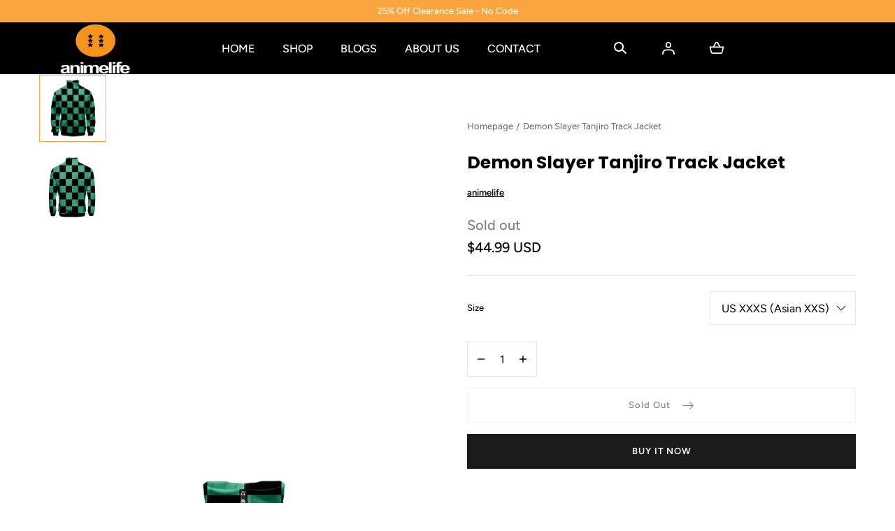

--- FILE ---
content_type: text/css
request_url: https://animelife.us/cdn/shop/t/3/assets/component-breadcrumbs.css?v=97640831703401401331672310736
body_size: -485
content:
.breadcrumbs{color:var(--color-typography-body)}.breadcrumbs__item{display:inline}.breadcrumbs__link:after{content:"/";position:relative;top:.1rem;display:inline-block;margin:0 .3rem 0 .6rem}a.breadcrumbs__link:hover{text-decoration:underline}.breadcrumbs__item:last-child .breadcrumbs__link:after{content:none}.breadcrumbs .full-unstyled-link{display:inline}@media screen and (min-width: 750px){.breadcrumbs__link:after{margin:0 .2rem 0 .4rem}}
/*# sourceMappingURL=/cdn/shop/t/3/assets/component-breadcrumbs.css.map?v=97640831703401401331672310736 */


--- FILE ---
content_type: text/css
request_url: https://animelife.us/cdn/shop/t/3/assets/component-list-socials.css?v=68517029133215887371672310734
body_size: -460
content:
.list-socials{display:flex;flex-wrap:wrap;align-items:center;margin-left:-1.4rem}.list-socials--style-2{margin-left:-1rem}.list-socials a,.list-socials svg{color:inherit;display:block}.list-socials a{width:4.4rem;height:4.4rem;display:flex;align-items:center;justify-content:center}.list-socials--style-2 a{width:3.8rem;height:2.4rem}
/*# sourceMappingURL=/cdn/shop/t/3/assets/component-list-socials.css.map?v=68517029133215887371672310734 */


--- FILE ---
content_type: text/css
request_url: https://animelife.us/cdn/shop/t/3/assets/component-list-payments.css?v=39599856076576969961672310734
body_size: -698
content:
.list-payment{font-size:0;display:flex;align-items:center;flex-flow:row wrap}.list-payment__item{margin-right:.8rem}.list-payment__item:last-child{margin-right:0}.list-payment--style-2 .list-payment__item{max-width:2.5rem;margin-right:1.2rem}.list-payment--style-2 .list-payment__item svg{width:100%;height:auto}
/*# sourceMappingURL=/cdn/shop/t/3/assets/component-list-payments.css.map?v=39599856076576969961672310734 */


--- FILE ---
content_type: text/javascript
request_url: https://animelife.us/cdn/shop/t/3/assets/predictive-search.js?v=92233575381872857711672310735
body_size: 875
content:
class PredictiveSearch extends HTMLElement{constructor(){super(),this.cachedResults={},this.input=this.querySelector('input[type="search"]'),this.clear=this.querySelector("[data-clear-field]"),this.predictiveSearchResults=this.querySelector("[data-predictive-search]"),this.isOpen=!1,this.setupEventListeners()}setupEventListeners(){this.querySelector("form.js-search-form").addEventListener("submit",this.onFormSubmit.bind(this)),this.input.addEventListener("input",debounce(event=>{this.onChange(event)},300).bind(this)),this.input.addEventListener("focus",this.onFocus.bind(this)),this.clear.addEventListener("click",this.onClear.bind(this)),this.addEventListener("focusout",this.onFocusOut.bind(this)),this.addEventListener("keyup",this.onKeyup.bind(this)),this.addEventListener("keydown",this.onKeydown.bind(this))}getQuery(){return this.input.value.trim()}onClear(event){event.preventDefault(),this.clear.classList.remove("is-active"),this.input.value="",this.input.classList.remove("has-search-input"),this.input.focus(),this.close(!0)}onChange(){const searchTerm=this.getQuery();if(!searchTerm.length){this.close(!0),this.clear.classList.remove("is-active"),this.input.classList.remove("has-search-input");return}this.input.classList.add("has-search-input"),this.clear.classList.add("is-active"),this.getSearchResults(searchTerm)}onFormSubmit(event){(!this.getQuery().length||this.querySelector('[aria-selected="true"] a'))&&event.preventDefault()}onFocus(){const searchTerm=this.getQuery();this.clear.classList.remove("is-active"),this.input.classList.remove("has-search-input"),searchTerm.length&&(this.clear.classList.add("is-active"),this.input.classList.add("has-search-input"),this.getAttribute("results")==="true"?this.open():this.getSearchResults(searchTerm))}onFocusOut(){setTimeout(()=>{!this.contains(document.activeElement)&&this.input.value===""&&this.close()})}onKeyup(event){switch(this.getQuery().length||this.close(!0),event.preventDefault(),event.code){case"ArrowUp":this.switchOption("up");break;case"ArrowDown":this.switchOption("down");break;case"Enter":this.selectOption();break}}onKeydown(event){(event.code==="ArrowUp"||event.code==="ArrowDown")&&event.preventDefault()}switchOption(direction){if(!this.getAttribute("open"))return;const moveUp=direction==="up",selectedElement=this.querySelector('[aria-selected="true"]'),allElements=this.querySelectorAll("li");let activeElement=this.querySelector("li"),activeListItem=activeElement?.closest("[data-list-items]");if(!(moveUp&&!selectedElement)){if(this.statusElement.textContent="",!moveUp&&selectedElement){const activeListItemNextElement=selectedElement?.closest("[data-list-items]").nextElementSibling?.querySelectorAll("li")[0],firstListItemElement=this.querySelectorAll("[data-list-items]")[0].querySelectorAll("li")[0];activeElement=selectedElement.nextElementSibling||activeListItemNextElement||firstListItemElement}else if(moveUp){activeListItem=selectedElement?.closest("[data-list-items]");const activeListItemPrevElement=activeListItem.previousElementSibling?.querySelectorAll("li")[activeListItem.previousElementSibling?.querySelectorAll("li").length-1];activeElement=selectedElement.previousElementSibling||activeListItemPrevElement||allElements[allElements.length-1]}activeElement!==selectedElement&&(activeElement.setAttribute("aria-selected",!0),selectedElement&&selectedElement.setAttribute("aria-selected",!1),this.setLiveRegionText(activeElement.textContent),this.input.setAttribute("aria-activedescendant",activeElement.id))}}selectOption(){const selectedProduct=this.querySelector('[aria-selected="true"] a, [aria-selected="true"] button');selectedProduct&&selectedProduct.click()}getSearchResults(searchTerm){const queryKey=searchTerm.replace(" ","-").toLowerCase();if(this.setLiveRegionLoadingState(),this.cachedResults[queryKey]){this.renderSearchResults(this.cachedResults[queryKey]);return}fetch(`${routes.predictive_search_url}?q=${encodeURIComponent(searchTerm)}&${encodeURIComponent("resources[type]")}=product,page&${encodeURIComponent("resources[limit]")}=8&section_id=predictive-search`).then(response=>{if(!response.ok){var error=new Error(response.status);throw this.close(),error}return response.text()}).then(text=>{const resultsMarkup=new DOMParser().parseFromString(text,"text/html").querySelector("#shopify-section-predictive-search").innerHTML;this.cachedResults[queryKey]=resultsMarkup,this.renderSearchResults(resultsMarkup)}).catch(error=>{throw this.close(),error})}setLiveRegionLoadingState(){this.statusElement=this.statusElement||this.querySelector(".predictive-search-status"),this.loadingText=this.loadingText||this.getAttribute("data-loading-text"),this.setLiveRegionText(this.loadingText),this.setAttribute("loading",!0)}setLiveRegionText(statusText){this.statusElement.setAttribute("aria-hidden","false"),this.statusElement.textContent=statusText,setTimeout(()=>{this.statusElement.setAttribute("aria-hidden","true")},1e3)}renderSearchResults(resultsMarkup){this.predictiveSearchResults.innerHTML=resultsMarkup,this.setAttribute("results",!0),this.setLiveRegionResults(),this.open()}setLiveRegionResults(){this.removeAttribute("loading"),this.setLiveRegionText(this.querySelector("[data-predictive-search-live-region-count-value]").textContent)}getResultsMaxHeight(){const headerHeight=Math.floor(document.getElementById("shopify-section-header")?.getBoundingClientRect().bottom)||0,menuDrawerSearch=Math.floor(this.input.offsetHeight)||0,maxHeightSum=headerHeight+menuDrawerSearch+3;return this.resultsMaxHeight=window.innerHeight-maxHeightSum,this.resultsMaxHeight}open(){this.classList.contains("is-animated-in")||this.animateIn(),this.predictiveSearchResults.style.maxHeight=this.resultsMaxHeight||`${this.getResultsMaxHeight()}px`,this.setAttribute("open",!0),this.input.setAttribute("aria-expanded",!0),this.isOpen=!0}close(clearSearchTerm=!1){this.animateOut(clearSearchTerm)}handleClose(clearSearchTerm=!1){clearSearchTerm&&this.removeAttribute("results");const selected=this.querySelector('[aria-selected="true"]');selected&&selected.setAttribute("aria-selected",!1),this.input.setAttribute("aria-activedescendant",""),this.removeAttribute("open"),this.input.setAttribute("aria-expanded",!1),this.resultsMaxHeight=!1,this.predictiveSearchResults.removeAttribute("style"),this.isOpen=!1}animateIn(){this.classList.remove("is-animated-out"),this.classList.remove("animate-out"),this.classList.add("animate-in"),setTimeout(()=>{this.classList.add("is-animated-in")},550)}animateOut(clearSearchTerm=!1){this.classList.remove("is-animated-in"),this.classList.remove("animate-in"),this.classList.add("animate-out"),this.classList.add("is-animated-out"),setTimeout(()=>{this.classList.remove("is-animated-out"),this.handleClose(clearSearchTerm)},550)}}customElements.define("predictive-search",PredictiveSearch);
//# sourceMappingURL=/cdn/shop/t/3/assets/predictive-search.js.map?v=92233575381872857711672310735


--- FILE ---
content_type: text/javascript
request_url: https://animelife.us/cdn/shop/t/3/assets/component-announcement-bar.js?v=86807069649456759561672310733
body_size: -308
content:
class AnnouncementBar extends HTMLElement{constructor(){super(),this.sliderElement=this.querySelector("[data-slider]"),this.slider=null,window.addEventListener("resize",debounce(this.initSlider.bind(this),100))}connectedCallback(){this.initSlider()}initSlider(){const sliderElement=this.querySelector(".splide");if(sliderElement){if(window.innerWidth>=990&&sliderElement.hasAttribute("data-slider-destroy-desktop")){sliderElement.classList.add("is-initialized"),this.slider!==null&&(this.slider.destroy(!0),this.slider=null);return}this.slider===null&&(this.slider=new Splide(sliderElement,{drag:!1,pagination:!1,rewind:!0,waitForTransition:!1,arrows:!1,autoplay:!0,interval:Number(this.sliderElement.dataset.interval)}).mount())}}}customElements.define("announcement-bar",AnnouncementBar);
//# sourceMappingURL=/cdn/shop/t/3/assets/component-announcement-bar.js.map?v=86807069649456759561672310733
